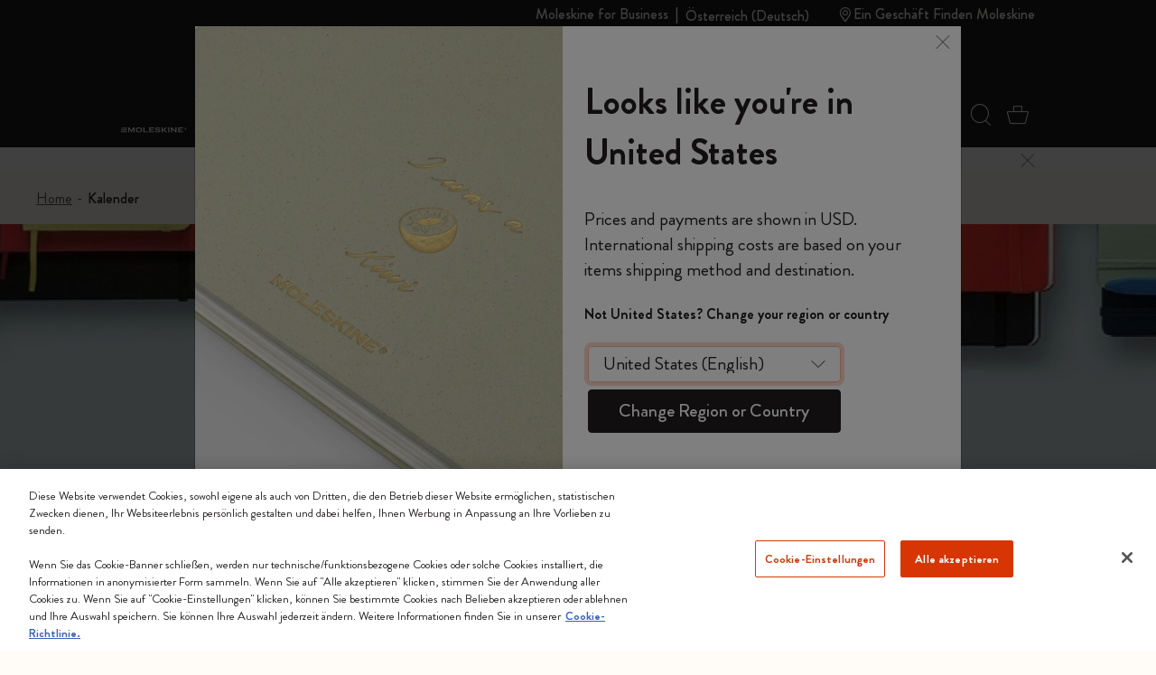

--- FILE ---
content_type: text/css
request_url: https://www.moleskine.com/on/demandware.static/Sites-Moleskine_EU-Site/-/de_AT/v1763697821066/css/faq/faq.css
body_size: 572
content:
#l0-nav{gap:16px;grid-template-columns:1fr 1fr}.l0-nav-item{border:1px solid transparent;-webkit-box-shadow:4px 4px 16px rgba(33,29,29,.2);box-shadow:4px 4px 16px rgba(33,29,29,.2)}.l0-nav-item.active,.l0-nav-item:active{border-color:#54544f}@media(hover:hover)and (pointer:fine){.l0-nav-item:hover{border-color:#54544f}}.faq-nav-item.active{border-color:#fb663a;pointer-events:none}#l1-nav{-ms-overflow-style:none;-webkit-box-shadow:4px 4px 16px rgba(33,29,29,.2);box-shadow:4px 4px 16px rgba(33,29,29,.2);height:124px;overflow-x:auto;padding:0 calc(50% - var(--cont-width, 0)*.5);scroll-padding:0 calc(50% - var(--cont-width, 0)*.5);scroll-snap-type:x mandatory;scrollbar-width:none}#l1-nav::-webkit-scrollbar{display:none}.l1-nav-item{border-bottom:4px solid transparent;min-width:100px;scroll-snap-align:start;width:calc(var(--cont-width, 100%)*.125)}.l1-nav-item-image-wrapper{height:44px}.l1-nav-item-image-wrapper img{-o-object-fit:contain;object-fit:contain}.l1-nav-item-title{-webkit-box-orient:vertical;-webkit-line-clamp:2;display:-webkit-box;overflow:hidden}.content-folder:first-child .title{border-top:1px solid var(--brd-clr,#dddcd7)}.content-folder-wrapper .active .faq-title{text-decoration:underline}.faq-home-wrap{gap:16px;grid-template-columns:1fr 1fr}.faq-home-image-wrap{height:119px}.video-module{margin:16px calc(50% - var(--cont-width, 0)*.5) 24px;max-height:191px}.video-module .play-btn,.video-module .play-btn:before{height:var(--play-size,85px);width:var(--play-size,85px)}.faq-custom-nav-img{height:34px}.faq-container{padding:0 calc(50% - var(--cont-width, 0)*.5)}@media(max-width:991.98px){.content-folder .content-item{padding-left:8px}}@media(min-width:992px){.content-folder-wrapper{border-right:1px solid var(--brd-clr,#dddcd7)}.content-folder-wrapper .collapsible-xxl:not(.active) .content{top:-100vh}.content-folder:first-child .title{border-top:0}#l0-nav{grid-template-columns:1fr 1fr 1fr 1fr}#l1-nav{height:176px}.l0-nav-item{min-height:136px}.faq-home-image-wrap{height:375px}.video-module{margin:43px calc(50% - var(--cont-width, 0)*.5) 48px;max-height:572px}.video-module .play-btn,.video-module .play-btn:before{height:var(--play-size,109px);width:var(--play-size,109px)}}

--- FILE ---
content_type: text/css
request_url: https://www.moleskine.com/on/demandware.static/Sites-Moleskine_EU-Site/-/de_AT/v1763697821066/css/faq/faq-banner-search.css
body_size: -64
content:
#faq-top-banner{height:392px}#faq-form{max-width:572px}#faq-suggestions{max-height:154px}@media(min-width:992px){#faq-suggestions{max-height:177px}.faq-custom-height{height:56px}#faqsearchbtn{min-width:156px}}

--- FILE ---
content_type: text/css
request_url: https://www.moleskine.com/on/demandware.static/Sites-Moleskine_EU-Site/-/de_AT/v1763697821066/css/faq/faqSearch.css
body_size: 32
content:
.faq-item{border-bottom:1px solid #dddcd7}.faq-article-truncate{-webkit-box-orient:vertical;-webkit-line-clamp:3;display:-webkit-box;overflow:hidden}@media(min-width:992px){.faq-items-wrapper{-webkit-column-gap:25px;-moz-column-gap:25px;column-gap:25px;grid-template-columns:1fr 1fr}.faq-item:nth-last-of-type(2){border-bottom:none}#faq-search-btn{min-width:155px}}

--- FILE ---
content_type: text/javascript
request_url: https://www.moleskine.com/on/demandware.static/Sites-Moleskine_EU-Site/-/de_AT/v1763697821066/js/faq.js
body_size: 2318
content:
!function(){var e={3160:function(e,t,n){"use strict";n.r(t),n.d(t,{default:function(){return h}});let o={$head:$("head"),$body:$("body"),$html:$("html"),$document:$(document),dynamicLoadedJsFiles:{},loadedCssFiles:[]};function a(e){if((e=new URL(e,location.protocol+"//"+location.host))&&e.host==location.host)return e}function r(e,t,n){var a;return(t||n)&&("object"==typeof o.dynamicLoadedJsFiles[e]&&o.dynamicLoadedJsFiles[e].el.remove(),delete o.dynamicLoadedJsFiles[e]),a="object"==typeof o.dynamicLoadedJsFiles[e]?o.dynamicLoadedJsFiles[e].promise:function(e,t){var n,a=$("<script/>",{src:e});t&&a.attr("id",t);var r=new Promise(((r,s)=>{n=()=>{o.dynamicLoadedJsFiles[e].status="load",a.trigger("js:load",[t]),r(a)},a.on("error",(()=>{o.dynamicLoadedJsFiles[e].status="error",s(a)}),!1),a.appendTo(o.$body)}));return o.dynamicLoadedJsFiles[e]={status:"loading",el:a[0],promise:r,onload:n},r}(e,n),a}function s(e){var t=a(e.url);e.url&&t&&function(e,t){if(o.$head.is(t)&&o.loadedCssFiles.indexOf(e)>-1)return!0;var n=$("<link/>").appendTo(t||o.$head).attr({type:"text/css",rel:"stylesheet"}).attr("href",e);n.on("load",(()=>{o.$document.trigger("css:load",[e])})),o.$head.is(t)&&o.loadedCssFiles.push(e)}(t.href,e.$container)}function i(){o.$head.find('link[type="text/css"][href]').map(((e,t)=>{o.loadedCssFiles.push(t.href)})),o.$document.find("script[src]").map(((e,t)=>{let n=new Promise((function(e){e($(t))}));o.dynamicLoadedJsFiles[t.src]={el:t,promise:n,status:"initial"}})),o.$document.on("loeded:js",(function(e,t){t.moduleName&&Object.keys(o.dynamicLoadedJsFiles).filter((e=>e.endsWith(t.moduleName))).map((e=>{"function"==typeof o.dynamicLoadedJsFiles[e].onload&&o.dynamicLoadedJsFiles[e].onload()}))}))}var c=n(8630);const l={responses:{},loadedScripts:[],loadedCss:[]};function d({e:e,cb:t}){e.preventDefault();const n=$(e.currentTarget),o=n.data("lvl"),a=n.data("is-home"),r=n.attr("href");$.ajax({url:r,method:"GET",dataType:"JSON",beforeSend:$.spinner().start,complete:$.spinner().stop,data:{level:o,isHomeTrigger:a},success:e=>{e&&e.html&&(t(e,r),f(r,o,n,e))}})}function f(e,t,n,o){const i=o??l.responses[e],{isHomeSelected:c,html:d}=i;var f=$(`#l${c&&2===t?t-2:t-1}-wrapper`).html(d),u=(null==i?void 0:i.assets)||"";u.scripts&&u.scripts.map((e=>{!function(e){var{url:t,force:n,id:o,callback:s}=e,i=a(t);t&&i&&r(i.href,n,o).then((function(e){"function"==typeof s&&s(e)}))}({url:e.src,callback:e=>{}})})),u.styles&&u.styles.map((e=>{s({url:e.src,$container:f})})),window.history.pushState("","",e),function(e){const t="active";if(e.data("isHomeTabBlock")){const t=[...document.querySelectorAll("#l1-nav .faq-nav-item")].find((t=>t.getAttribute("href")===e.attr("href")));e=$(t)}l.isHomeTab=e.attr("href")===l.$homeUrl,l.isHomeTab&&$(`#l1-nav a[href='${l.$homeUrl}']`).addClass(t),e.siblings(".active").removeClass(t),e.addClass(t)}(n),m(),o.canonicalUrl&&$("link[rel='canonical']").attr("href",o.canonicalUrl)}function u(e){$("#faqHomeTabContent").toggleClass("d-none",e!==l.$homeUrl)}function m(){$("#l1-nav .faq-nav-item, #faqHomeTabContent .faq-nav-item").off("click").on("click",(function(e){e.preventDefault(),d({e:e,cb:function(e,t){u(t),$("#faq-folder-container")&&($("#faq-folder-container").html(e.html),$("#l0-nav").data("folder-id",e.folderID))}})})),$(".faq-first-lvl-nav-wrap .faq-nav-item").off("click").on("click",(function(e){const t=$(e.currentTarget),n=t.data("lvl"),o=t.attr("href");e.preventDefault(),l.responses[o]?f(o,n,t):d({e:e,cb:function(e){l.responses[o]=e}})}))}function p(e,t){let n="";var o;t.each((function(){$(this).removeClass("active"),$(this).data("faq-id")==e&&(n=$(this))})),n||(n=$(t[0])),n.data("faqId")===e&&function(e){if(!e)return;const t=e.attr("href"),n=e.data("lvl");$.ajax({url:t,method:"GET",dataType:"JSON",beforeSend:$.spinner().start,complete:$.spinner().stop,data:{level:n},success:e=>{const{folderID:o,html:a}=e;if(e&&a){$("#faq-folder-container")&&$("#faq-folder-container").html(a);const r=[...document.querySelectorAll(".faq-nav-item")].find((e=>$(e).data("subfolder-id")==o));f(t,n,$(r),e)}}}),u(t)}(n),(o=n)&&$(o).addClass("active")}function h(){var e;l.$faqTabsContainer=$("#faqHomeTabContent"),l.$homeUrl=$($("#l1-nav a")[0]).attr("href"),l.isHomeTab=l.$homeUrl,i(),(e=c.getParametersFromURL(window.location.href))&&!e.q&&sessionStorage.removeItem("q"),e&&e.q&&$("#search-results").hasClass("d-none")&&$("#search-results").removeClass("d-none"),m(),function(){const e=$("#l0-nav").data("folder-id")||l.$homeUrl,t=$("#l0-nav a"),n=$("#l1-nav a");p(e,t),p(e,n)}()}},8630:function(e){var t={getParametersFromURL:function(e,t){var n=[],o={};if("string"!=typeof e)return o;t&&("string"==typeof t?n=[t]:$.isArray(t)&&(n=t));var a=e.lastIndexOf("#");-1!==a&&(e=e.slice(0,a));var r=e.match(/(\?|\&)([^=]+)\=([^&]+)/g)||[];return $.map(r,(function(e,t){var a=e.slice(1).split("=");-1==n.indexOf(a[0])&&(o[a[0]]=decodeURIComponent(a[1]))})),o},appendParamsToURL:function(e,n){return $.each(n,(function(n,o){e=t.appendParamToURL(e,n,o)})),e},getUrlPath:function(e){var t="";return"string"==typeof e&&(t=e.slice(0,e.search(/[?&#]/))),t},appendParamToURL:function(e,t,n){if(-1!==e.indexOf(t+"="))return e;var o=-1!==e.indexOf("?")?"&":"?";return e+o+t+"="+encodeURIComponent(n)},getSelectedParametersFromURL:function(e,t){var n=[],o={};if("string"!=typeof e)return o;t&&("string"==typeof n?n=[t]:$.isArray(t)&&(n=t));var a=e.lastIndexOf("#");-1!==a&&(e=e.slice(0,a));var r=e.match(/(\?|\&)([^=]+)\=([^&]+)/g)||[];return $.map(r,(function(e,t){var a=e.slice(1).split("=");n.indexOf(a[0])>-1&&(o[a[0]]=decodeURIComponent(a[1]))})),o}};e.exports=t},3946:function(e){e.exports=function(e){"function"==typeof e?e():"object"==typeof e&&Object.keys(e).forEach((function(t){"function"==typeof e[t]&&e[t]()}))}}},t={};function n(o){var a=t[o];if(void 0!==a)return a.exports;var r=t[o]={exports:{}};return e[o](r,r.exports,n),r.exports}n.n=function(e){var t=e&&e.__esModule?function(){return e.default}:function(){return e};return n.d(t,{a:t}),t},n.d=function(e,t){for(var o in t)n.o(t,o)&&!n.o(e,o)&&Object.defineProperty(e,o,{enumerable:!0,get:t[o]})},n.o=function(e,t){return Object.prototype.hasOwnProperty.call(e,t)},n.r=function(e){"undefined"!=typeof Symbol&&Symbol.toStringTag&&Object.defineProperty(e,Symbol.toStringTag,{value:"Module"}),Object.defineProperty(e,"__esModule",{value:!0})},function(){"use strict";var e=n(3946),t=n.n(e);$(document).ready((function(){t()(n(3160))}))}()}();

--- FILE ---
content_type: image/svg+xml
request_url: https://www.moleskine.com/on/demandware.static/-/Library-Sites-MoleskineSharedLibrary/default/dw85df80cc/images/faq/icon-products.svg
body_size: 700
content:
<svg xmlns="http://www.w3.org/2000/svg" xmlns:xlink="http://www.w3.org/1999/xlink" width="36.568" height="32.573" viewBox="0 0 36.568 32.573">
  <defs>
    <clipPath id="clip-path">
      <rect id="Rectangle_3308" data-name="Rectangle 3308" width="23.263" height="31.355" fill="none"/>
    </clipPath>
    <clipPath id="clip-path-2">
      <rect id="Rectangle_3350" data-name="Rectangle 3350" width="6.346" height="32.209" fill="none"/>
    </clipPath>
  </defs>
  <g id="Group_2320" data-name="Group 2320" transform="translate(-227.423 -774.092)">
    <g id="Group_2207" data-name="Group 2207" transform="translate(227.423 774.689)">
      <g id="Group_1942" data-name="Group 1942" transform="translate(0 0)" clip-path="url(#clip-path)">
        <path id="Path_1885" data-name="Path 1885" d="M21.595,0H.568A.57.57,0,0,0,0,.568V30.63a.569.569,0,0,0,.568.568H17.617v.057h1.7V31.2h2.273a1.711,1.711,0,0,0,1.7-1.7V1.7A1.709,1.709,0,0,0,21.595,0ZM17.617,30.119v.568H.568v-.625H17.617Zm0-.568H.568V.568H17.617Zm3.978,1.136H19.322v-.625h2.273a1.692,1.692,0,0,0,1.129-.439A1.136,1.136,0,0,1,21.595,30.687Zm1.137-2.848v.575a1.139,1.139,0,0,1-1.137,1.137H19.322V.568h2.273A1.139,1.139,0,0,1,22.731,1.7Z" transform="translate(-0.125 -0.009)" fill="#4a4444"/>
      </g>
    </g>
    <g id="Group_2208" data-name="Group 2208" transform="translate(255.413 774.535) rotate(-4)" clip-path="url(#clip-path-2)">
      <path id="Path_1964" data-name="Path 1964" d="M1.6,30.712H1.586a.3.3,0,0,1-.267-.206l-1.3-4.07A.226.226,0,0,1,0,26.326L1.689.747A.8.8,0,0,1,2.538,0L4.679.141a.77.77,0,0,1,.546.273.8.8,0,0,1,.2.576L3.739,26.569a.247.247,0,0,1-.03.109L1.877,30.542a.3.3,0,0,1-.273.17ZM.6,26.3l1.056,3.3,1.48-3.13L4.825.954A.187.187,0,0,0,4.776.808.181.181,0,0,0,4.637.742L2.5.6A.2.2,0,0,0,2.283.79Z" transform="translate(0.92 1.498)" fill="#4a4444"/>
      <path id="Path_1965" data-name="Path 1965" d="M3.434.8H3.416L.28.6A.3.3,0,0,1,.316,0L3.452.207a.3.3,0,0,1,.279.315A.3.3,0,0,1,3.434.8Z" transform="translate(0.922 27.544)" fill="#4a4444"/>
      <path id="Path_1966" data-name="Path 1966" d="M1.772,2.215H1.754A.3.3,0,0,1,1.475,1.9L1.554.668.674.608.6,1.839a.306.306,0,0,1-.315.279A.3.3,0,0,1,0,1.8L.092.456A.473.473,0,0,1,.6,0l1.11.073A.483.483,0,0,1,2.154.59L2.063,1.936a.285.285,0,0,1-.291.279Z" transform="translate(3.475 0)" fill="#4a4444"/>
      <path id="Path_1967" data-name="Path 1967" d="M.3,11.811H.28A.3.3,0,0,1,0,11.5L.741.28a.308.308,0,0,1,.1-.206A.291.291,0,0,1,1.062,0L2.815.116a.3.3,0,0,1,.279.315.3.3,0,0,1-.315.279L1.323.614.6,11.532a.308.308,0,0,1-.3.279Z" transform="translate(0 3.663)" fill="#4a4444"/>
    </g>
  </g>
</svg>


--- FILE ---
content_type: text/javascript
request_url: https://www.moleskine.com/on/demandware.static/Sites-Moleskine_EU-Site/-/de_AT/v1763697821066/js/faqSearch.js
body_size: 2159
content:
!function(){var t={9941:function(t,n,e){"use strict";e.r(n),e.d(n,{default:function(){return p}});var o=e(3279),r=e.n(o);const s={suggestions:{},searchResults:{}};function i(t){if(t&&t.length){const n=t.reduce(((t,n,e)=>t+=`<a href="${n.url}" class="d-inline-block w-100${e?" pt-2":""}">${n.title}</a>`),"");s.$suggestionsContainer.html(n),s.$suggestionsContainer.removeClass("d-none")}else f()}function u(){var t=s.$searchInput.val().trim();if(t.length>=3){if(s.suggestions[t])return void i(s.suggestions[t]);$.ajax({url:s.suggestionsEndpoint,method:"GET",dataType:"json",data:{q:t},success:function(n){n&&n.success&&(s.suggestions[t]=n.suggestions,i(n.suggestions))},error:function(){f()}})}else f();s.$cleanSearch.toggleClass("d-none",0==t.length)}function a(t){f(),$(document).find("link[rel='canonical']").remove(),s.$searchResultsContainer.html(s.searchResults[t]||""),s.$searchResultsContainer.removeClass("d-none");var n=new URL(window.location.href);n.searchParams.get("q")!==t&&(n.searchParams.set("q",t),window.history.pushState("","",n))}function c(){var t=sessionStorage.getItem("q"),n=s.$searchInput.val().trim().toLowerCase(),e=t===n,o=!s.$searchResultsContainer.hasClass("d-none")&&e;e||""===n||o||(s.searchResults[n]?a(s.searchResults[n]):(sessionStorage.setItem("q",n),$.ajax({url:s.searchResultsEndpoint,method:"GET",dataType:"json",data:{q:n},success:function(t){t&&t.success&&(s.searchResults[n]=t.html,a(n))},error:function(){s.$searchResultsContainer.addClass("d-none")}})))}function f(){s.$suggestionsContainer.addClass("d-none")}function l(){f(),s.$searchInput.val(""),s.$suggestionsContainer.empty(),s.$cleanSearch.addClass("d-none")}function p(){s.$searchInput=$("#faq-search"),s.$suggestionsContainer=$("#faq-suggestions"),s.$searchResultsContainer=$("#search-results"),s.suggestionsEndpoint=s.$searchInput.data("suggestion-url"),s.$searchForm=$("#faq-form"),s.searchResultsEndpoint=s.$searchForm.attr("action"),s.$cleanSearch=$("#clean-faq-search"),s.$searchInput.on("input",r()((()=>{u()}),500)),s.$searchInput.on("focus",u),s.$searchForm.on("focusout",(()=>{setTimeout((()=>{0==$(document.activeElement).closest(s.$searchForm).length&&f()}))})),s.$cleanSearch.on("click",(()=>{l()})),s.$searchForm.on("submit",(t=>(t.preventDefault(),c(),!1)))}},3946:function(t){t.exports=function(t){"function"==typeof t?t():"object"==typeof t&&Object.keys(t).forEach((function(n){"function"==typeof t[n]&&t[n]()}))}},2705:function(t,n,e){var o=e(5639).Symbol;t.exports=o},4239:function(t,n,e){var o=e(2705),r=e(9607),s=e(2333),i=o?o.toStringTag:void 0;t.exports=function(t){return null==t?void 0===t?"[object Undefined]":"[object Null]":i&&i in Object(t)?r(t):s(t)}},7561:function(t,n,e){var o=e(7990),r=/^\s+/;t.exports=function(t){return t?t.slice(0,o(t)+1).replace(r,""):t}},1957:function(t,n,e){var o="object"==typeof e.g&&e.g&&e.g.Object===Object&&e.g;t.exports=o},9607:function(t,n,e){var o=e(2705),r=Object.prototype,s=r.hasOwnProperty,i=r.toString,u=o?o.toStringTag:void 0;t.exports=function(t){var n=s.call(t,u),e=t[u];try{t[u]=void 0;var o=!0}catch(t){}var r=i.call(t);return o&&(n?t[u]=e:delete t[u]),r}},2333:function(t){var n=Object.prototype.toString;t.exports=function(t){return n.call(t)}},5639:function(t,n,e){var o=e(1957),r="object"==typeof self&&self&&self.Object===Object&&self,s=o||r||Function("return this")();t.exports=s},7990:function(t){var n=/\s/;t.exports=function(t){for(var e=t.length;e--&&n.test(t.charAt(e)););return e}},3279:function(t,n,e){var o=e(3218),r=e(7771),s=e(4841),i=Math.max,u=Math.min;t.exports=function(t,n,e){var a,c,f,l,p,d,h=0,g=!1,v=!1,m=!0;if("function"!=typeof t)throw new TypeError("Expected a function");function $(n){var e=a,o=c;return a=c=void 0,h=n,l=t.apply(o,e)}function y(t){return h=t,p=setTimeout(j,n),g?$(t):l}function b(t){var e=t-d;return void 0===d||e>=n||e<0||v&&t-h>=f}function j(){var t=r();if(b(t))return x(t);p=setTimeout(j,function(t){var e=n-(t-d);return v?u(e,f-(t-h)):e}(t))}function x(t){return p=void 0,m&&a?$(t):(a=c=void 0,l)}function C(){var t=r(),e=b(t);if(a=arguments,c=this,d=t,e){if(void 0===p)return y(d);if(v)return clearTimeout(p),p=setTimeout(j,n),$(d)}return void 0===p&&(p=setTimeout(j,n)),l}return n=s(n)||0,o(e)&&(g=!!e.leading,f=(v="maxWait"in e)?i(s(e.maxWait)||0,n):f,m="trailing"in e?!!e.trailing:m),C.cancel=function(){void 0!==p&&clearTimeout(p),h=0,a=d=c=p=void 0},C.flush=function(){return void 0===p?l:x(r())},C}},3218:function(t){t.exports=function(t){var n=typeof t;return null!=t&&("object"==n||"function"==n)}},7005:function(t){t.exports=function(t){return null!=t&&"object"==typeof t}},3448:function(t,n,e){var o=e(4239),r=e(7005);t.exports=function(t){return"symbol"==typeof t||r(t)&&"[object Symbol]"==o(t)}},7771:function(t,n,e){var o=e(5639);t.exports=function(){return o.Date.now()}},4841:function(t,n,e){var o=e(7561),r=e(3218),s=e(3448),i=/^[-+]0x[0-9a-f]+$/i,u=/^0b[01]+$/i,a=/^0o[0-7]+$/i,c=parseInt;t.exports=function(t){if("number"==typeof t)return t;if(s(t))return NaN;if(r(t)){var n="function"==typeof t.valueOf?t.valueOf():t;t=r(n)?n+"":n}if("string"!=typeof t)return 0===t?t:+t;t=o(t);var e=u.test(t);return e||a.test(t)?c(t.slice(2),e?2:8):i.test(t)?NaN:+t}}},n={};function e(o){var r=n[o];if(void 0!==r)return r.exports;var s=n[o]={exports:{}};return t[o](s,s.exports,e),s.exports}e.n=function(t){var n=t&&t.__esModule?function(){return t.default}:function(){return t};return e.d(n,{a:n}),n},e.d=function(t,n){for(var o in n)e.o(n,o)&&!e.o(t,o)&&Object.defineProperty(t,o,{enumerable:!0,get:n[o]})},e.g=function(){if("object"==typeof globalThis)return globalThis;try{return this||new Function("return this")()}catch(t){if("object"==typeof window)return window}}(),e.o=function(t,n){return Object.prototype.hasOwnProperty.call(t,n)},e.r=function(t){"undefined"!=typeof Symbol&&Symbol.toStringTag&&Object.defineProperty(t,Symbol.toStringTag,{value:"Module"}),Object.defineProperty(t,"__esModule",{value:!0})},function(){"use strict";var t=e(3946),n=e.n(t);$(document).ready((function(){n()(e(9941))}))}()}();

--- FILE ---
content_type: image/svg+xml
request_url: https://www.moleskine.com/on/demandware.static/-/Library-Sites-MoleskineSharedLibrary/default/dweb6ec06e/images/faq/icon-warranty.svg
body_size: 930
content:
<svg xmlns="http://www.w3.org/2000/svg" xmlns:xlink="http://www.w3.org/1999/xlink" width="35.378" height="38.754" viewBox="0 0 35.378 38.754">
  <defs>
    <clipPath id="clip-path">
      <rect id="Rectangle_3320" data-name="Rectangle 3320" width="35.378" height="38.754" fill="none"/>
    </clipPath>
  </defs>
  <g id="Group_1962" data-name="Group 1962" transform="translate(0 -3)">
    <g id="Group_1961" data-name="Group 1961" transform="translate(0 3)" clip-path="url(#clip-path)">
      <path id="Path_1923" data-name="Path 1923" d="M22.5,33.856a6.159,6.159,0,0,1-2.539-.849,5.792,5.792,0,0,0-2.267-.787,5.8,5.8,0,0,0-2.267.787,6.16,6.16,0,0,1-2.539.849,2.123,2.123,0,0,1-.661-.1c-1.071-.348-1.654-1.471-2.217-2.557a5.612,5.612,0,0,0-1.3-1.9,5.656,5.656,0,0,0-2.234-.668c-1.2-.2-2.435-.409-3.089-1.306s-.463-2.122-.288-3.316a5.722,5.722,0,0,0,.051-2.356,5.438,5.438,0,0,0-1.379-1.793C.9,18.984,0,18.077,0,16.928s.9-2.056,1.762-2.934A5.433,5.433,0,0,0,3.141,12.2a5.732,5.732,0,0,0-.051-2.356c-.176-1.194-.358-2.428.288-3.316S5.27,5.424,6.467,5.224A5.673,5.673,0,0,0,8.7,4.556a5.609,5.609,0,0,0,1.3-1.9C10.569,1.571,11.151.449,12.222.1a2.133,2.133,0,0,1,.661-.1,6.163,6.163,0,0,1,2.539.849,5.787,5.787,0,0,0,2.267.788A5.8,5.8,0,0,0,19.956.849,6.163,6.163,0,0,1,22.5,0a2.123,2.123,0,0,1,.661.1c1.071.348,1.654,1.471,2.217,2.557a5.612,5.612,0,0,0,1.3,1.9,5.667,5.667,0,0,0,2.234.669c1.2.2,2.435.409,3.089,1.306s.463,2.122.288,3.316a5.722,5.722,0,0,0-.051,2.356,5.438,5.438,0,0,0,1.379,1.793c.866.878,1.762,1.785,1.762,2.934s-.9,2.056-1.762,2.934a5.432,5.432,0,0,0-1.379,1.793,5.732,5.732,0,0,0,.051,2.356c.176,1.194.358,2.428-.288,3.316s-1.891,1.105-3.089,1.306a5.673,5.673,0,0,0-2.234.668,5.609,5.609,0,0,0-1.3,1.9c-.563,1.086-1.145,2.209-2.216,2.557a2.168,2.168,0,0,1-.661.1Zm-4.806-2.482a6.333,6.333,0,0,1,2.643.876,5.545,5.545,0,0,0,2.163.761,1.262,1.262,0,0,0,.4-.06c.741-.24,1.242-1.207,1.727-2.141a6.127,6.127,0,0,1,1.558-2.193,6.2,6.2,0,0,1,2.591-.818c1.078-.181,2.1-.351,2.545-.97s.293-1.621.134-2.694a6.263,6.263,0,0,1-.019-2.741,6.041,6.041,0,0,1,1.582-2.125c.747-.757,1.518-1.538,1.518-2.34s-.772-1.584-1.518-2.34a6.047,6.047,0,0,1-1.582-2.125,6.263,6.263,0,0,1,.019-2.741c.158-1.073.308-2.086-.134-2.694s-1.467-.789-2.545-.969a6.186,6.186,0,0,1-2.592-.819,6.143,6.143,0,0,1-1.557-2.192c-.484-.934-.986-1.9-1.727-2.142a1.272,1.272,0,0,0-.4-.06,5.542,5.542,0,0,0-2.163.761,6.332,6.332,0,0,1-2.643.876,6.334,6.334,0,0,1-2.643-.876,4.029,4.029,0,0,0-2.562-.7c-.741.24-1.242,1.207-1.727,2.141A6.125,6.125,0,0,1,9.2,5.24a6.194,6.194,0,0,1-2.591.818c-1.078.181-2.1.351-2.545.97S3.769,8.65,3.928,9.723a6.263,6.263,0,0,1,.019,2.741,6.04,6.04,0,0,1-1.582,2.125c-.746.757-1.518,1.538-1.518,2.34s.772,1.584,1.518,2.34a6.047,6.047,0,0,1,1.582,2.125,6.265,6.265,0,0,1-.019,2.741c-.158,1.073-.308,2.086.134,2.694s1.467.789,2.545.969a6.2,6.2,0,0,1,2.592.819,6.142,6.142,0,0,1,1.557,2.192c.484.935.986,1.9,1.727,2.142a4.026,4.026,0,0,0,2.562-.7A6.334,6.334,0,0,1,17.689,31.374Z" fill="#4a4444"/>
      <path id="Path_1924" data-name="Path 1924" d="M149.534,124.792l-7.034,9.245-1.311,1.72-1.309-1.72-3.031-3.982,1.309-1.723,3.03,3.983,7.036-9.242Z" transform="translate(-125.079 -112.487)" fill="#4a4444"/>
    </g>
  </g>
</svg>


--- FILE ---
content_type: image/svg+xml
request_url: https://www.moleskine.com/on/demandware.static/-/Library-Sites-MoleskineSharedLibrary/default/dw4dab1465/images/faq/icon-return.svg
body_size: 375
content:
<svg id="Group_1956" data-name="Group 1956" xmlns="http://www.w3.org/2000/svg" xmlns:xlink="http://www.w3.org/1999/xlink" width="34.142" height="32.066" viewBox="0 0 34.142 32.066">
  <defs>
    <clipPath id="clip-path">
      <rect id="Rectangle_3316" data-name="Rectangle 3316" width="34.142" height="32.066" fill="#4a4444"/>
    </clipPath>
  </defs>
  <g id="Group_1955" data-name="Group 1955" clip-path="url(#clip-path)">
    <path id="Path_1913" data-name="Path 1913" d="M44.87,13.965a.525.525,0,0,1-.512-.434,14.99,14.99,0,0,0-29.562,0,.517.517,0,1,1-1.019-.171,16.025,16.025,0,0,1,31.6,0,.519.519,0,0,1-.424.595.508.508,0,0,1-.088.005Z" transform="translate(-12.499)" fill="#4a4444"/>
    <path id="Path_1914" data-name="Path 1914" d="M29.53,209.951a15.964,15.964,0,0,1-15.8-13.364.517.517,0,0,1,1.019-.171,14.992,14.992,0,0,0,29.567,0,.517.517,0,0,1,1.019.171,15.955,15.955,0,0,1-15.8,13.359Z" transform="translate(-12.451 -177.885)" fill="#4a4444"/>
    <path id="Path_1915" data-name="Path 1915" d="M328.807,132.97a.53.53,0,0,1-.367-.15l-1.463-1.464a.516.516,0,0,1,.729-.729l1.464,1.464a.515.515,0,0,1-.362.879Z" transform="translate(-296.643 -118.426)" fill="#4a4444"/>
    <path id="Path_1916" data-name="Path 1916" d="M343.188,132.97a.529.529,0,0,1-.367-.15.515.515,0,0,1,0-.729l1.464-1.464a.516.516,0,0,1,.729.729l-1.464,1.464A.516.516,0,0,1,343.188,132.97Z" transform="translate(-311.023 -118.426)" fill="#4a4444"/>
    <path id="Path_1917" data-name="Path 1917" d="M17.834,190.6a.529.529,0,0,1-.367-.15L16,188.986a.516.516,0,0,1,.729-.729l1.464,1.464a.515.515,0,0,1,0,.729A.488.488,0,0,1,17.834,190.6Z" transform="translate(-14.388 -170.734)" fill="#4a4444"/>
    <path id="Path_1918" data-name="Path 1918" d="M.518,190.6a.529.529,0,0,1-.367-.15.515.515,0,0,1,0-.729l1.464-1.464a.516.516,0,0,1,.729.729L.88,190.45A.479.479,0,0,1,.518,190.6Z" transform="translate(0 -170.734)" fill="#4a4444"/>
  </g>
</svg>


--- FILE ---
content_type: text/javascript; charset=utf-8
request_url: https://p.cquotient.com/pebble?tla=bfrn-Moleskine_EU&activityType=viewPage&callback=CQuotient._act_callback0&cookieId=bdaJakjDLbbg3fIPj5CSg5MOtA&realm=BFRN&siteId=Moleskine_EU&instanceType=prd&referrer=&currentLocation=https%3A%2F%2Fwww.moleskine.com%2Fde-at%2Ffaq%2Fproducts%2Fplanners%2F&ls=true&_=1763853379854&v=v3.1.3&fbPixelId=__UNKNOWN__&json=%7B%22cookieId%22%3A%22bdaJakjDLbbg3fIPj5CSg5MOtA%22%2C%22realm%22%3A%22BFRN%22%2C%22siteId%22%3A%22Moleskine_EU%22%2C%22instanceType%22%3A%22prd%22%2C%22referrer%22%3A%22%22%2C%22currentLocation%22%3A%22https%3A%2F%2Fwww.moleskine.com%2Fde-at%2Ffaq%2Fproducts%2Fplanners%2F%22%2C%22ls%22%3Atrue%2C%22_%22%3A1763853379854%2C%22v%22%3A%22v3.1.3%22%2C%22fbPixelId%22%3A%22__UNKNOWN__%22%7D
body_size: 268
content:
/**/ typeof CQuotient._act_callback0 === 'function' && CQuotient._act_callback0([{"k":"__cq_uuid","v":"bdaJakjDLbbg3fIPj5CSg5MOtA","m":34128000},{"k":"__cq_seg","v":"0~0.00!1~0.00!2~0.00!3~0.00!4~0.00!5~0.00!6~0.00!7~0.00!8~0.00!9~0.00","m":2592000}]);

--- FILE ---
content_type: image/svg+xml
request_url: https://www.moleskine.com/on/demandware.static/-/Library-Sites-MoleskineSharedLibrary/default/dw19f68a4f/images/faq/icon-shipping.svg
body_size: 581
content:
<svg id="Group_1964" data-name="Group 1964" xmlns="http://www.w3.org/2000/svg" xmlns:xlink="http://www.w3.org/1999/xlink" width="42.223" height="31.194" viewBox="0 0 42.223 31.194">
  <defs>
    <clipPath id="clip-path">
      <rect id="Rectangle_3321" data-name="Rectangle 3321" width="42.223" height="31.194" fill="none"/>
    </clipPath>
  </defs>
  <g id="Group_1963" data-name="Group 1963" transform="translate(0 0)" clip-path="url(#clip-path)">
    <path id="Path_1925" data-name="Path 1925" d="M42.22,12.376a.043.043,0,0,1,0-.007,9.439,9.439,0,0,0-1.712-4.482A9.6,9.6,0,0,0,37.16,4.969a.378.378,0,0,0-.127-.068,14.39,14.39,0,0,0-6.446-1.456V.373A.372.372,0,0,0,30.216,0H.372A.372.372,0,0,0,0,.373v26a.372.372,0,0,0,.372.372H3.22a4.822,4.822,0,0,0,9.615,0H30.992a4.822,4.822,0,0,0,9.615,0H41.85a.372.372,0,0,0,.372-.372V12.391c0-.005,0-.01,0-.015ZM37.3,5.885a8.771,8.771,0,0,1,2.582,2.4,9.1,9.1,0,0,1,1.547,3.731H37.3V5.885Zm-6.71-1.7a13.845,13.845,0,0,1,5.965,1.284v6.546H30.588ZM.745.745h29.1v3.06s0,0,0,.007,0,0,0,.008V23.652H12.01a4.818,4.818,0,0,0-7.962,0H.745ZM3.221,26H.744V24.4H3.629A4.808,4.808,0,0,0,3.221,26Zm4.808,4.452a4.079,4.079,0,1,1,4.079-4.079,4.084,4.084,0,0,1-4.079,4.079M30.993,26H12.836a4.783,4.783,0,0,0-.409-1.6H31.4a4.805,4.805,0,0,0-.408,1.6ZM35.8,30.451a4.079,4.079,0,1,1,4.079-4.079A4.084,4.084,0,0,1,35.8,30.451M41.478,26h-.87a4.816,4.816,0,0,0-.409-1.6h1.279V26Zm0-2.346h-1.7a4.818,4.818,0,0,0-7.962,0h-1.23V12.763h10.89Z" transform="translate(0 -0.001)" fill="#4a4444"/>
    <path id="Path_1926" data-name="Path 1926" d="M376.609,175.045h2.63a.372.372,0,0,0,0-.745h-2.63a.372.372,0,0,0,0,.745" transform="translate(-344.138 -159.43)" fill="#4a4444"/>
    <path id="Path_1927" data-name="Path 1927" d="M396.093,283.4a2.193,2.193,0,1,0,2.193,2.192,2.2,2.2,0,0,0-2.193-2.192m0,3.641a1.448,1.448,0,1,1,1.448-1.448,1.45,1.45,0,0,1-1.448,1.448" transform="translate(-360.294 -259.219)" fill="#4a4444"/>
    <path id="Path_1928" data-name="Path 1928" d="M70.59,283.4a2.193,2.193,0,1,0,2.193,2.192A2.195,2.195,0,0,0,70.59,283.4m0,3.641a1.448,1.448,0,1,1,1.449-1.448,1.45,1.45,0,0,1-1.449,1.448" transform="translate(-62.562 -259.219)" fill="#4a4444"/>
  </g>
</svg>
